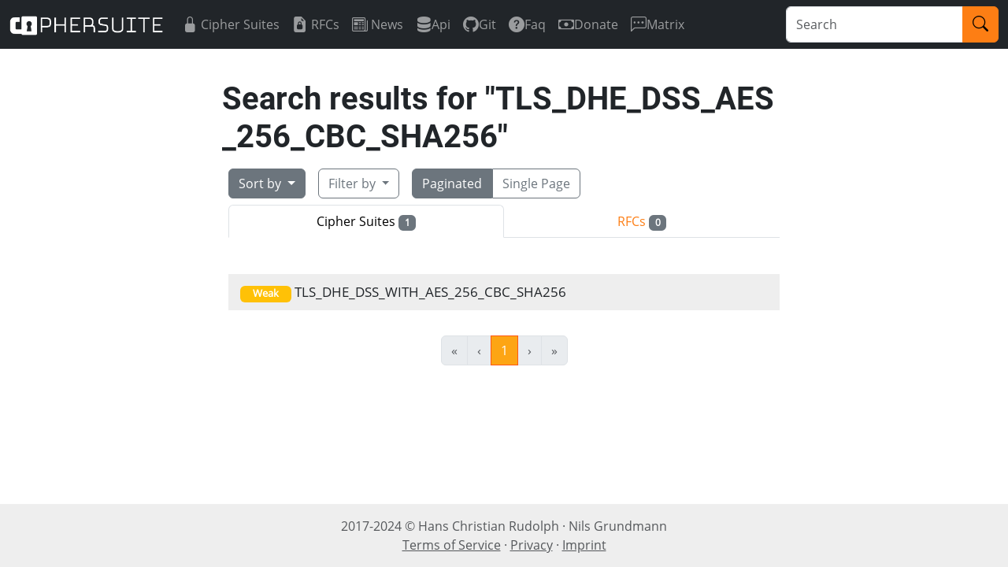

--- FILE ---
content_type: text/html; charset=utf-8
request_url: https://ciphersuite.info/search/?sort=sec-desc&q=TLS_DHE_DSS_AES_256_CBC_SHA256
body_size: 2151
content:
<!DOCTYPE html>
<html lang="en">
<head>
    
<meta charset="utf-8"/>
<meta name="viewport" content="width=device-width, initial-scale=1"/>
<meta name="author" content="Hans Christian Rudolph"/>
<meta name="description" content="A searchable directory of TLS ciphersuites"/>
<title>Ciphersuite Info</title>
<link rel="shortcut icon" type="image/x-icon" href="/static/img/favicon.ico">
<link rel="stylesheet" href="/static/CACHE/css/output.ad93a9cb08bd.css" type="text/css">
</head>
<body>
    
<nav class="navbar navbar-expand-lg navbar-dark bg-dark">
    <div class="container-fluid">
        <a class="navbar-brand" href="/"><img src="/static/img/logo.png" height="25"/></a>

        <button class="navbar-toggler" type="button" data-bs-toggle="collapse" data-bs-target="#mainNav" aria-controls="mainNav" aria-expanded="false" aria-label="Toggle navigation">
            <span class="navbar-toggler-icon"></span>
        </button>

        <div class="collapse navbar-collapse" id="mainNav">
            <ul class="navbar-nav me-auto">
                <li class="nav-item">
                    <a class="nav-link d-flex align-items-center " href="/cs/">
                        <i class="bi bi-lock-fill me-1" aria-hidden="true"></i>
                        Cipher Suites
                    </a>
                </li>
                <li class="nav-item">
                    <a class="nav-link d-flex align-items-center " href="/rfc/">
                        <i class="bi bi-file-earmark-lock2-fill me-1" aria-hidden="true"></i>
                        RFCs
                    </a>
                </li>
                <li class="nav-item">
                    <a class="nav-link d-flex align-items-center " href="/blog/">
                        <i class="bi bi-newspaper me-1" aria-hidden="true"></i>
                        News
                    </a>
                </li>
                
                    
                    <li class="nav-item">
                        
                        <a class="nav-link d-flex align-items-center" href="https://ciphersuite.info/static/openapi.json" target="_blank" rel="noopener noreferrer">
                        
                            <i class="bi bi-server" aria-hidden="true"></i>
                            Api
                        </a>
                    </li>
                    
                
                    
                    <li class="nav-item">
                        
                        <a class="nav-link d-flex align-items-center" href="https://git.ciphersuite.info" target="_blank" rel="noopener noreferrer">
                        
                            <i class="bi bi-github" aria-hidden="true"></i>
                            Git
                        </a>
                    </li>
                    
                
                    
                    <li class="nav-item">
                        
                        <a class="nav-link d-flex align-items-center " href="/page/faq/">
                        
                            <i class="bi bi-question-circle-fill" aria-hidden="true"></i>
                            Faq
                        </a>
                    </li>
                    
                
                    
                    <li class="nav-item">
                        
                        <a class="nav-link d-flex align-items-center" href="https://liberapay.com/ciphersuite.info/" target="_blank" rel="noopener noreferrer">
                        
                            <i class="bi bi-cash" aria-hidden="true"></i>
                            Donate
                        </a>
                    </li>
                    
                
                    
                    <li class="nav-item">
                        
                        <a class="nav-link d-flex align-items-center" href="https://matrix.to/#/#csi:neuland.technology" target="_blank" rel="noopener noreferrer">
                        
                            <i class="bi bi-chat-left-dots" aria-hidden="true"></i>
                            Matrix
                        </a>
                    </li>
                    
                
                    
                
                    
                
                    
                
            </ul>
            
                <form action="/search?q=" method="get">
                    <div class="input-group">
                        <input type="text" name="q" class="form-control" placeholder="Search" maxlength="100" required id="id_q">
                        <button class="btn btn-primary" type="submit">
                            <i class="bi bi-search"></i>
                        </button>
                    </div>
                </form>
            
        </div>
    </div>
</nav>
    <main class="container">
        
        

<div class="container">
    <div class="row flex-row justify-content-center">
        <div class="col-lg-8 col-lg-offset-2">
            <h1>Search results for <span class="break-all">"TLS_DHE_DSS_AES_256_CBC_SHA256"</span></h1>
        </div><!-- end column -->
        <div class="col-lg-8 col-lg-offset-2">
            


<div class="d-flex justify-content-left flex-wrap">
    <div class="btn-group m-2">
        <button type="button" class="btn btn-secondary dropdown-toggle " data-bs-toggle="dropdown">
            Sort by
        </button>
        <ul class="dropdown-menu">
            
<li><a class="dropdown-item " href="?sort=rel&amp;q=TLS_DHE_DSS_AES_256_CBC_SHA256">Search relevancy</a></li>
<li><hr class="dropdown-divider"></li>

            <li><a class="dropdown-item " href="?sort=sec-asc&amp;q=TLS_DHE_DSS_AES_256_CBC_SHA256">Security (ascending)</a></li>
            <li><a class="dropdown-item active" href="?sort=sec-desc&amp;q=TLS_DHE_DSS_AES_256_CBC_SHA256">Security (descending)</a></li>
            <li><a class="dropdown-item " href="?sort=name-asc&amp;q=TLS_DHE_DSS_AES_256_CBC_SHA256">Name (ascending)</a></li>
            <li><a class="dropdown-item " href="?sort=name-desc&amp;q=TLS_DHE_DSS_AES_256_CBC_SHA256">Name (descending)</a></li>
        </ul>
    </div>
    <div class="btn-group m-2">
        <button type="button" class="btn dropdown-toggle btn-outline-secondary " data-bs-auto-close="outside" data-bs-toggle="dropdown">
            Filter by
        </button>
        <ul class="dropdown-menu">
            <li type="button" class="dropdown-submenu dropend">
                <a class="dropdown-item dropdown-toggle " href="#" data-bs-toggle="dropdown" aria-expanded="false">
                  Security
                </a>
                <ul class="dropdown-menu">
                    <li><a class="dropdown-item active" href="?security=all&amp;sort=sec-desc&amp;q=TLS_DHE_DSS_AES_256_CBC_SHA256">All</a></li>
                    <li><hr class="dropdown-divider"></li>
                    <li><a class="dropdown-item " href="?security=recommended&amp;sort=sec-desc&amp;q=TLS_DHE_DSS_AES_256_CBC_SHA256">Recommended</a></li>
                    <li><a class="dropdown-item " href="?security=secure&amp;sort=sec-desc&amp;q=TLS_DHE_DSS_AES_256_CBC_SHA256">Secure</a></li>
                    <li><a class="dropdown-item " href="?security=weak&amp;sort=sec-desc&amp;q=TLS_DHE_DSS_AES_256_CBC_SHA256">Weak</a></li>
                    <li><a class="dropdown-item " href="?security=insecure&amp;sort=sec-desc&amp;q=TLS_DHE_DSS_AES_256_CBC_SHA256">Insecure</a></li>
                </ul>
            </li>
            <li type="button" class="dropdown-submenu dropend">
                <a class="dropdown-item dropdown-toggle " href="#" data-bs-toggle="dropdown" aria-expanded="false">
                  TLS version
                </a>
                <ul class="dropdown-menu">
                    <li><a class="dropdown-item active" href="?tls=all&amp;sort=sec-desc&amp;q=TLS_DHE_DSS_AES_256_CBC_SHA256">All</a></li>
                    <li><hr class="dropdown-divider"></li>
                    <li><a class="dropdown-item " href="?tls=tls10&amp;sort=sec-desc&amp;q=TLS_DHE_DSS_AES_256_CBC_SHA256">TLS1.0/TLS1.1</a></li>
                    <li><a class="dropdown-item " href="?tls=tls12&amp;sort=sec-desc&amp;q=TLS_DHE_DSS_AES_256_CBC_SHA256">TLS1.2</a></li>
                    <li><a class="dropdown-item " href="?tls=tls13&amp;sort=sec-desc&amp;q=TLS_DHE_DSS_AES_256_CBC_SHA256">TLS1.3 (all)</a></li>
                    <li><a class="dropdown-item " href="?tls=xtls13&amp;sort=sec-desc&amp;q=TLS_DHE_DSS_AES_256_CBC_SHA256">TLS1.3 (only)</a></li>
                </ul>
            </li>
            <li type="button" class="dropdown-submenu dropend">
                <a class="dropdown-item dropdown-toggle " href="#" data-bs-toggle="dropdown" aria-expanded="false">
                    Software library
                </a>
                <ul class="dropdown-menu">
                    <li><a class="dropdown-item active" href="?software=all&amp;sort=sec-desc&amp;q=TLS_DHE_DSS_AES_256_CBC_SHA256">All</a></li>
                    <li><hr class="dropdown-divider"></li>
                    <li><a class="dropdown-item " href="?software=openssl&amp;sort=sec-desc&amp;q=TLS_DHE_DSS_AES_256_CBC_SHA256">OpenSSL</a></li>
                    <li><a class="dropdown-item " href="?software=gnutls&amp;sort=sec-desc&amp;q=TLS_DHE_DSS_AES_256_CBC_SHA256">GnuTLS</a></li>
                </ul>
            </li>
        </ul>
    </div>
    <div class="btn-group m-2">
        <a href="?singlepage=false&amp;sort=sec-desc&amp;q=TLS_DHE_DSS_AES_256_CBC_SHA256" class="btn btn-outline-secondary active">Paginated</a>
        <a href="?singlepage=true&amp;sort=sec-desc&amp;q=TLS_DHE_DSS_AES_256_CBC_SHA256" class="btn btn-outline-secondary ">Single Page</a>
    </div>


        </div>
    </div>

    <!-- CS / RFC Tab Switch -->
    <div class="row flex-row justify-content-center mb-3">
        <div class="col-lg-8 col-lg-offset-2">
            <ul class="nav nav-tabs nav-justified">
            
                <li class="nav-item">
                    <a class="nav-link active" href="#">Cipher Suites <span class="badge bg-secondary">1</span></a>
                </li>
                <li class="nav-item">
                    <a class="nav-link" href="/search/?q=TLS_DHE_DSS_AES_256_CBC_SHA256&cat=rfc">RFCs <span class="badge bg-secondary">0</span></a>
                </li>
            
            </ul>
        </div>
    </div>

    <!-- Result list -->
    <div class="row flex-row justify-content-center mb-3">
        <div class="col-lg-8 col-lg-offset-2">
            <ul class="prettylist">
            
                
                    
                        <li>
                            <a href="/cs/TLS_DHE_DSS_WITH_AES_256_CBC_SHA256">
                            
                                <span class="badge bg-fixed-width bg-warning">Weak</span>
                            
                            <span class="break-all">TLS_DHE_DSS_WITH_AES_256_CBC_SHA256</span>
                            </a>
                        </li>
                    
                
            
            </ul>
        </div>
    </div>

    


<div class="row justify-content-center">
    <div class="flex-col col-lg-8 col-lg-offset-2 mb-3">
        <div class="pagination justify-content-center">
            <span class="step-links">
                <nav aria-label="...">
                    <ul class="pagination">

                    <!-- First and previous links -->
                    
                        <li class="page-item first disabled">
                            <a class="page-link" href="#">
                            <span aria-hidden="true">&laquo;</span>
                        </a></li>
                        <li class="page-item previous disabled">
                            <a class="page-link" href="#" aria-label="Previous">
                            <span aria-hidden="true">&lsaquo;</span>
                        </a></li>
                    

                    <!-- Current page numbers -->
                    
                        <!-- active case -->
                        
                            <li class="page-item active">
                                <a class="page-link" href="?page=1&amp;sort=sec-desc&amp;q=TLS_DHE_DSS_AES_256_CBC_SHA256">1</a>
                            </li>
                        
                    

                    <!-- Next and last links -->
                    
                        <li class="page-item next disabled">
                            <a class="page-link" href="#">
                            <span aria-hidden="true">&rsaquo;</span>
                        </a></li>
                        <li class="page-item last disabled">
                            <a class="page-link" href="#">
                            <span aria-hidden="true">&raquo;</span>
                        </a></li>
                    

                    </ul>
                </nav>
            </span>
        </div><!-- end pagination -->
    </div><!-- end column -->
</div><!-- end row -->


</div>

    </main>
    <footer class="footer text-muted py-3 mt-3">
    <div class="d-flex container justify-content-center justify-sm-content-between">
        <div class="flex-grow-1 text-xs-start text-lg-center align-self-center">
            <div>
                2017-2024 &copy; <span class="nowrap">Hans Christian Rudolph ·</span>
                <span class="nowrap">Nils Grundmann</span>
            </div>
            <div>
                <a class="text-muted" href="/page/terms">Terms of Service</a> ·
                <a class="text-muted" href="/page/privacy">Privacy</a> ·
                <a class="text-muted" href="/page/imprint">Imprint</a>
            </div>
        </div>

        
    </div>
</footer>

    
<script src="/static/bootstrap/js/bootstrap.bundle.min.js"></script>
    
</body>
</html>
